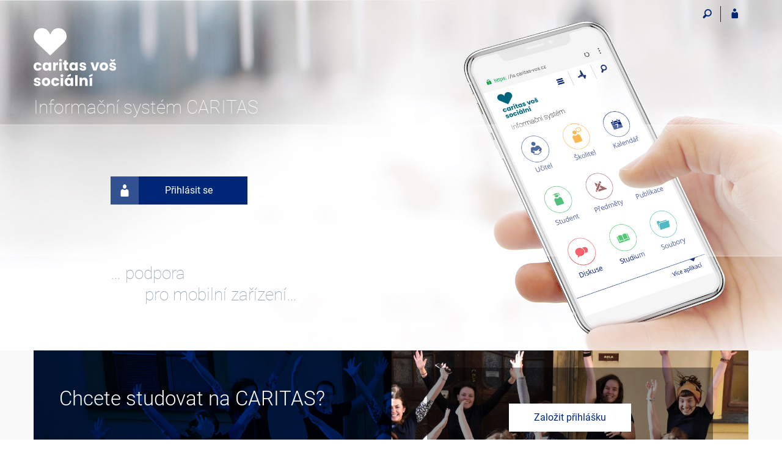

--- FILE ---
content_type: text/html; charset=utf-8
request_url: https://is.caritas-vos.cz/?fakulta=CA10;obdobi=152;kod=ZDN4_C206;predmet=500382;ag=el
body_size: 9109
content:
<!DOCTYPE html>
<html class="no-js" lang="cs">
<head>
<meta content="text/html; charset=utf-8" http-equiv="Content-Type">
<meta content="IE=edge" http-equiv="X-UA-Compatible">
<meta content="width=device-width, initial-scale=1" name="viewport">
<title>Informační systém</title>
<link href="/favicon.ico" rel="icon" sizes="32x32">
<link href="/favicon.svg" rel="icon" type="image/svg+xml">
<link href="/css/r6/foundation.min.css?_v=ab3b2b3" media="screen,print" rel="stylesheet" type="text/css">
<link href="/css/r/icons/foundation-icons.css?_v=d866a73" media="screen,print" rel="stylesheet" type="text/css">
<link href="/css/r6/prvky.css?_v=bf802ce" media="screen,print" rel="stylesheet" type="text/css">
<link href="/css/r6/r6.css?_v=5b36b59" media="screen,print" rel="stylesheet" type="text/css">
<link href="/css/r6/motiv/1.css?_v=9421c26" media="screen" rel="stylesheet" type="text/css">
<link href="/css/r6/r6-print.css?_v=d1a07b2" media="print" rel="stylesheet" type="text/css">
<style>
/**
 * css pre neauth titulku ISu
 */
/* pruhy */
.pruh-sedy {
	background-color: var(--bgbarva-seda1);
}
.pruh-zeleny {
	background-color: #2b840b;
}
.prouzek-uvnitr {
	background-color: rgba(245,245,245,.85); /* #f5f5f5 */
	height: 30px;
	margin-top: -30px;
}
#dalsi_projekty:has(div.column:nth-child(n+5)) ~ .prouzek-uvnitr {
        display: none;
}
#dalsi_projekty {
        margin-top: -2rem;
        padding-bottom: 2.5rem;
}
@media print, screen and (min-width: 64em) {
        #dalsi_projekty {
                padding-bottom: 0;
        }
        #dalsi_projekty:has(div.column:nth-child(n+5)) {
                padding-bottom: 2.5rem;
        }
}

#is-prepinace {
	display: none;
}
h2.titulka_nadpis {
	font-family: Open Sans, Arial, sans-serif !important;
	font-size: 2.28571rem; /* 32px */
	font-weight: 400;
	color: #002776;
	margin-top: 2rem;
}
h2.titulka_nadpis:after {
	content: '';
	display: block;
	width: 6rem;
	height: 1px;
	background-color: #002776;
	margin-top: .5rem;
	margin-bottom: 2rem;
}
.pruh-zeleny h2.titulka_nadpis {
	color: #fff;
}
.pruh-zeleny h2.titulka_nadpis:after {
	background-color: #fff;
}
/* logo */

#hlavicka > .znak {
	flex: 0 0 66.66667%;
	max-width: 66.66667%;
}

/*14 MU */
#content:not(.no_app_header) .hlavicka .stitek.skola_14 { background-image: url(/pics/design/r6/loga/MUNI_IS_inv_cs.svg); }
body.en #content:not(.no_app_header) .hlavicka .stitek.skola_14 { background-image: url(/pics/design/r6/loga/MUNI_IS_inv_en.svg); }
/* 19 SU */
#content:not(.no_app_header) .hlavicka .stitek.skola_19 { background-image: url(/pics/design/r6/loga/19-plne_inv.svg); }
/* 54 JAMU */
#content:not(.no_app_header) .hlavicka .stitek.skola_54 { background-image: url(/pics/design/r6/loga/54_inv.svg); background-size: 49%; background-position: left center; }
/* 73 STING */
#content:not(.no_app_header) .hlavicka .stitek.skola_73 { background-image: url(/pics/design/r6/loga/73_inv.svg); }
@media screen and (min-width: 40em) { #content:not(.no_app_header) .hlavicka .stitek.skola_73 { background-size: 95%; } }
/* 56 VŠTE */
#content:not(.no_app_header) .hlavicka .stitek.skola_56 { background-image: url(/pics/design/r6/loga/56_inv.svg); }
@media screen and (min-width: 40em) { #content:not(.no_app_header) .hlavicka .stitek.skola_56 { background-size: 40%; } }
/* 61 Ambis (BIVS) */
#content:not(.no_app_header) .hlavicka .stitek.skola_61 { background-image: url(/pics/design/r6/loga/61_inv.svg); background-size: 80%; }
/* 63 UCP - původní VŠHE */
#content:not(.no_app_header) .hlavicka .stitek.skola_63 { background-image: url(/pics/design/r6/loga/63-plne_inv.svg); max-width: 250px; }
/*@media screen and (min-width: 40em) { #content:not(.no_app_header) .hlavicka .stitek.skola_63 { background-size: 45%; } }*/
/* 64 VŠFS */
#content:not(.no_app_header) .hlavicka .stitek.skola_64 { background-image: url(/pics/design/r6/loga/64_inv.svg); }
@media screen and (min-width: 40em) { #content:not(.no_app_header) .hlavicka .stitek.skola_64 { background-size: 42%; } }
/* 6S VŠZ */
#content:not(.no_app_header) .hlavicka .stitek.skola_6S { background-image: url(/pics/design/r6/loga/6S_inv.svg); }
/* 77 VŠKE */
#content:not(.no_app_header) .hlavicka .stitek.skola_77 { background-image: url(/pics/design/r6/loga/77_inv.svg); margin-top: 0; margin-bottom: 2.5rem; } /* přilepit k horní hraně ala štítek */
/* 7D CEVRO (VŠCI) */
#content:not(.no_app_header) .hlavicka .stitek.skola_7D { background-image: url(/pics/design/r6/loga/7D-plne_inv.svg); /*max-width: 200px;*/ }
/* AK AC Akcent College */
#content:not(.no_app_header) .hlavicka .stitek.skola_AK { background-image: url(/pics/design/r6/loga/7L_inv.svg); }
/* 7L PCU */
#content:not(.no_app_header) .hlavicka .stitek.skola_7L { background-image: url(/pics/design/r6/loga/7L_inv.svg); }
/* CA Caritas */
#content:not(.no_app_header) .hlavicka .stitek.skola_CA { background-image: url(/pics/design/r6/loga/CA_inv.svg); }
@media screen and (min-width: 40em) { #content:not(.no_app_header) .hlavicka .stitek.skola_CA { background-size: 60%; } }
/* JA Jabok */
#content:not(.no_app_header) .hlavicka .stitek.skola_JA { background-image: url(/pics/design/r6/loga/JA_inv.svg); max-width: 290px; margin-top: .5rem; }
/* 7C MVŠO */
#content:not(.no_app_header) .hlavicka .stitek.skola_7C { background-image: url(/pics/design/r6/loga/7C_inv.svg);  background-size: 80%; }
/* 7V VŠEM vsem */
#content:not(.no_app_header) .hlavicka .stitek.skola_7V { background-image: url(/pics/design/r6/loga/7V_inv.svg); background-size: 80%; }
/* UR - uradovna.ismu.cz ÚŘAD */
#content:not(.no_app_header) .hlavicka .stitek.skola_UR { background-size: 25%; }

@media screen and (min-width: 40em) {
	#content:not(.no_app_header) .hlavicka .stitek.skola_UR { background: none; } /* na titulce vypínáme logo, protože jej dáme jinam/jinak */
	.skola_UR .logo_IS { width: 3rem; display: inline-block; }
}
#content:not(.no_app_header) .hlavicka .stitek {
	background-size: contain;
	background-position: left bottom;
	margin-top: 1.5rem;
	margin-bottom: 1rem;
	max-width: 225px;
}

#content:not(.no_app_header) .hlavicka .stitek.skola_14 { /* MU nemá app_name korekce */
	margin-top: 2.5rem;
	margin-bottom: 1.5rem;
}

body.noauth .hlavicka .stitek {
        padding-top: 120px !important;
}

@media screen and (max-width: 39.9375em) {
	body.noauth .hlavicka .stitek {
		padding-top: 90px !important;
	}
}

/* logo konec */

h1 #app_name {
	color: #fff;
	font-size: 2.1428rem;
}
.skola_UR h1.app_name {
	color: var(--text);
	font-family: Roboto,Open Sans,Arial,sans-serif;
	font-size: 2.428rem;
	font-weight: 100;
	line-height: 1.5;
	text-shadow: none !important;
	vertical-align: -45%;
	margin-bottom: 0;
}
/* login button */
#login_button_wrap {
	padding: 6rem 0 5rem 0;
	border-top: 1px solid rgba(255,255,255,.3125);
	border-bottom: 1px solid rgba(255,255,255,.3125);
	background-color: rgba(255,255,255,.3125);
}
.skola_14 #login_button_wrap { /* MU nemá app_name korekce */
	padding: 7rem 0 6rem 0;
}
.skola_UR #login_button_wrap { /* Ú5AD má speciální titulku */
	background: var(--bgbarva-seda1);
	border: none;
	border-top: 2px solid var(--barva1);
	padding: 4rem 2rem;
}
#login_button_wrap .button {
	padding-top: 1rem;
	padding-bottom: 1rem;
	padding-left: 4.28571rem; /* 1rem + 48px za ikonu */
	padding-left: 3.35714rem; /* optický střed tlačítka */
	min-width: 16rem;
	position: relative;
	font-size: 1.14285rem;;
	height: 46px;
	margin-left: 9rem;
}

#login_button_wrap .isi-postava {
	font-size: 2rem;
	display: block;
	position: absolute;
	left: -1px;
	top: -1px;
	height: 46px;
	width: 46px;
	line-height: 100%;
	background-color: #315190;
}

#login_button_wrap .isi-postava::before {
	padding-top: calc((100% - 1em) / 2);
	display: block;
}
/* login button konec */

/* pozadi reklama */
#pozadi_texty {
	margin-top: 1rem;
	font-size: 2rem;
	font-weight: 100;
	font-family: Roboto, Open Sans, Arial, sans-serif;
	color: #95a3af;
	min-height: 10rem;
	padding-left: 9rem;
}

#pozadi_texty > * {
	line-height: 1;
}

#pozadi_texty .radek2 {
	padding-left: 4rem;
	padding-top: .5rem;
}

#content.mobilni {
	background-repeat: no-repeat;
	background-position: 50% 0;
	background-size: auto 650px;
}
@media screen and (max-width: 799px) {
	#content.mobilni {
		background-image: url(/pics/local/titulka/pozadi_mobil_small.jpg);
		background-size: auto 710px;
	}
}
@media screen and (min-width: 800px) {
	#content.mobilni {
		background-image: url(/pics/local/titulka/pozadi_mobil_large.jpg);
		background-position: calc(50% + 62px) 0;
	}
}
@media screen and (min-width: 650px) and (max-width: 840px) {
	#content.mobilni {
		background-position: 50% 0;
	}
}
#app_content h1 {
	text-shadow: 0 0 8px #aaa;
}
@media screen and (max-width: 39.9375em) {
	#app_content h1 span {
		padding-right: 30%;
		font-size: 25px;
	}
}

/* pozadi reklama konec */

/* dlazdice */

#dlazdice {
	padding-bottom: 3rem;
}

.dlazdice {
	padding-left: 3.5rem;
}

.dlazdice > .cepice {
	height: 3px;
	margin: -3px 0 2rem -3.5rem;
	width: calc(100% + 3.5rem);
}

.dlazdice .nadpis {
/*	font-size: 1.14285rem; */
	margin-bottom: .2rem;
}
.dlazdice .nadpis i {
	font-size: 3rem;
	float: left;
	margin-left: -3.5rem;
	margin-top: -12px;
}
.dlazdice .nadpis i.isi-komunita { /* Úprava zarovnání ikony komunity*/
	margin-top: -9px;
}
.dlazdice .dlazdice-obsah > .podnadpis {
	margin-bottom: 0.5rem;
}

.dlazdice .dlazdice-obsah > .odkazy {
	margin: 0 0 0.5rem 0;
}



/* dlazdice konec */

/* eprihlaska */

@media screen and (min-width: 40em) {
	#eprihlaska .foto {
		background-image: url(/pics/local/titulka/prihlaska_large.jpg);
	}
}
#eprihlaska .foto {
	background-repeat: no-repeat;
	background-color: #022366;
	background-position: center 37%;
	background-size: cover;
}
.skola_73 #eprihlaska .foto { background-position: center top; } /* Sting */

@media screen and (max-width: 39.9375em) {
	#eprihlaska { /* na small chceme pruh od kraje do kraje */
		background-color: #022366;
	}
}
.skola_54 #eprihlaska .foto { background-position: center 90%; } /* JAMUJAMU */

#eprihlaska .left {
	padding: 1rem 0;
}
#eprihlaska h2, #eprihlaska h3 {
	font-size: 2.35714rem;
	color: #fff;
	font-weight: 300;
	margin-left: 2rem;
}
#eprihlaska h2 {
	margin: 3rem;
}

#eprihlaska ul.odkazy {
	border-left: 1px solid #fff;
	padding-left: 2rem;
	padding-bottom: 2rem;
	padding-right: 2rem;
	margin: 0;
	font-size: 1.07142rem;
}
#eprihlaska ul.odkazy li {
	margin: .5rem 0;
}
#eprihlaska ul.odkazy li > i.isi-zobacek-vpravo-bold {
/*	background: #002776;*/
	width: 16px;
	height: 16px;
	line-height: 14px;
	color: #fff;
	float: left;
	margin-left: -1.5rem;
	margin-top: 3px;
	text-align: center;
}

#eprihlaska .odkazy a {
	color: #fff;
}

#eprihlaska .eprihlaska_pravy_panel {
	margin-bottom: 2rem;
}

#eprihlaska .eprihlaska_pravy_panel_obal_tlacitka {
	margin: 0 auto;
}

@media screen and (min-width: 40em) {
	#eprihlaska .eprihlaska_pravy_panel {
		width: 80%;
		padding: 10% 0;
		margin: 0 auto;
		background-color:rgba(0,0,0,0.4);
	}

	#eprihlaska .eprihlaska_pravy_panel_obal_tlacitka {
		max-width: 200px;
	}
}

/* eprihlaska konec */

/* hesla a www */
#hesla_a_www {
	font-size: 1.071428rem;
	color: #5a5a5a;
	margin-top: 1rem;
}
#hesla_a_www > .column {
	margin-top: 3rem;
}
#hesla_a_www hr {
	margin: 0;
	border-color: #e8e8e8;
}
/* hesla a www - konec */


/* agendy (odkazy), kontaktní adresy */

#agendy {
	margin-bottom: 2rem;
}
#kontakty {
	margin-bottom: 4rem;
}
#agendy > div {
	padding-bottom: 3.5rem;
	position: relative;
}
#agendy .ico, #kontakty .ico {
	font-size: 3.5rem;
	margin-left: -5px;
}
#kontakty .ico {
	display: inline-block;
	margin-top: -.7rem;
	margin-bottom: -.7rem;
}

#agendy h3 {
	text-transform: uppercase;
	font-size: 1.2142rem;
	margin-top: -1rem;
}

#agendy .odkazy, #kontakty .odkazy {
	margin-left: 0;
	font-size: 1.07142rem;
}

#agendy .agendy_zobacek {
	color: #dbdbdb;
	font-size: 3rem;
	position: absolute;
	bottom: 0;
	left: 2px;
}

/* agendy (odkazy), kontaktní adresy - konec */

/* nas system */

#nas_system {
	margin-top: 3rem;
	margin-bottom: 3rem;
}

#nas_system .pocet {
	text-align: center;
	width: 85px;
	height: 85px;
	margin: 2.5rem auto .5rem auto;
	line-height: 85px;
	background-color: #002776;
	border: 1px solid #002776;
	border-radius: 50%;
	color: #fff;
	font-family: Roboto,Helvetica,Open Sans,Arial,sans-serif;
	font-size: 1.42857rem;
}

#nas_system .popis {
	color: #002776;
	text-align: center;
	margin: 1rem 0;
	font-family: Roboto,Helvetica,Open Sans,Arial,sans-serif;
	font-size: 1.42857rem;
}

#nas_system .is_popis {
	border-left: 1px solid #b6b6b6;
	color: #636363;
	padding-top: 1.5rem;
	padding-left: 2rem;
	font-size: 1.28571rem;
}
#nas_system .is_popis p {
	display: block;
}
#nas_system .is_popis h3 {
	font-size: 1.571428rem;
	font-weight: 500;
	color: #3f3f3f;
}
#nas_system .is_popis_vice {
	text-align: right;
	padding-right: .5rem;
}
#nas_system .is_popis_vice i {
	font-size: 2rem;
}

@media screen and (max-width: 63.9375em) {
	#nas_system .popis, #nas_system .is_popis {
		font-size: 1.142857rem;
	}
}

/* nas system konec */

/* ziskana oceneni */

#ziskana_oceneni {
	margin: 2rem 0 4rem 0;
}
#ziskana_oceneni h2.titulka_nadpis {
	color: #0e0e0e;
}
#ziskana_oceneni h2.titulka_nadpis:after {
	background-color: #0e0e0e;
}
#ziskana_oceneni .ico {
	width: 13rem;
	height: 13rem;
	margin-top: 2rem;
	margin-bottom: 1.5rem;
	border: 1px solid #d1d1d1;
	border-radius: 50%;
	background-color: #fff;
	background-position: center center;
	background-repeat: no-repeat;
	background-size: 70%;
}

#ziskana_oceneni .ico.eunis {
	background-image: url(/pics/design/r6/oceneni/eunis2005.png);
}

#ziskana_oceneni .ico.inforum {
	background-image: url(/pics/design/r6/oceneni/inforum2007-2009.svg);
	background-size: 80%;
}

#ziskana_oceneni .ico.isa {
	background-image: url(/pics/design/r6/oceneni/isa-award2009.png);
}

#ziskana_oceneni .ico.vnitro {
	background-image: url(/pics/design/r6/oceneni/mvcr.svg);
	background-size: 95%;
}

#ziskana_oceneni a {
	font-family: Roboto, Open Sans, Arial, sans-serif;
	font-size: 1.5rem;	
}
#ziskana_oceneni p {
	font-size: 1.14285rem;
	color: #636363;
	margin-top: 1.5rem;
}

#paticka {
	margin-top: 0;
}

/* ziskana oceneni konec */

/* small + medium */
@media screen and (max-width: 63.9375em) {

	#dlazdice .dlazdice-obsah {
		padding-bottom: 2rem;
	}

	#eprihlaska h2, #eprihlaska h3 {
		margin: 1rem;
		font-size: 2rem;
	}
	#eprihlaska h2 {
		margin-bottom: 0;
	}	
	#eprihlaska ul.odkazy {
		border-left: none;
		margin-left: .5rem;
	}

}

/* small */
@media screen and (max-width: 39.9375em) {
	#login_button_wrap {
		padding: 6.5rem 0 5.5rem 0;
	}
	.skola_14 #login_button_wrap {
		padding: 7rem 0 6rem 0;
	}
	#pozadi_texty {
		padding-left: 0;
	}
	#login_button_wrap .button {
        	margin-left: 0;
		width: 100%;
	}

}

.noauth #sticky_panel .sticky_home{
        background: transparent;
}

body.noauth #sticky_panel {
        background-color: transparent;
}
body.noauth #sticky_panel.bgr {
	background-color: #f9f9f9;
	border-color: #f2f2f2;
}
body.noauth #sticky_panel .ikony .sticky-icon,
body.noauth #sticky_panel .ikony .prepinac-jazyk {
        color: #002776;
}

body.noauth #sticky_panel .ikony .sticky-icon:hover,
body.noauth #sticky_panel .ikony .prepinac-jazyk:hover {
        color: #00a442 !important;
}
body.noauth #sticky_panel .ikony .sticky-icon:not(.isi-postava),
body.noauth #sticky_panel .ikony .prepinac-jazyk {
        border-right-color: #002776 !important;
}
/* sticky panel - konec */

/* Uvažujete o IS? */
a.odkaz-ico-dlazdice {
	display: block;
	color: #777;
	text-align: center;
	text-decoration: none !important;
	padding: 1rem;
	transition: background-color 200ms ease;
}
a.odkaz-ico-dlazdice:hover,
.odkaz-ico-dlazdice:focus {
	background-color: var(--bgbarva-seda1);
}
.odkaz-ico-dlazdice i {
	font-size: 5rem;
}
.odkaz-ico-dlazdice strong {
	display: block;
	font-size: 1.5rem;
	margin: .5rem 0;
	color: #2a2a2a;
}
/* Uvažujete o IS? - konec */
</style>
<script src="/js/r6/jquery.js?_v=3736f12"></script>
<script src="/js/error.js?_v=e23fead"></script>
<script src="/js/r6/foundation.js?_v=a06b727"></script>
</head>
<body class="cs noauth skola_CA motiv-1 motiv-svetly">
<a href="#sticky_panel" class="show-on-focus print-hide">Přeskočit na horní lištu</a><a href="#hlavicka" class="show-on-focus print-hide">Přeskočit na hlavičku</a><a href="#app_content" class="show-on-focus print-hide">Přeskočit na obsah</a><a href="#paticka" class="show-on-focus print-hide">Přeskočit na patičku</a>
<div id="content" class="mobilni">
	<div id="zdurazneni-sticky" class="zdurazneni-sticky print-hide" role="alert" aria-atomic="true"></div>
	<div id="rows_wrapper">
		<div class="foundation-design-z">
			<nav id="sticky_panel" >
	<div class="row">
		<div class="column">
			<div class="ikony">
				
				<a href="#" class="sticky-icon prepinac-vyhl float-right" title="Vyhledávání" aria-label="Vyhledávání" data-toggle="is_search"><i class="isi-lupa" aria-hidden="true"></i></a><div id="is_search" class="dropdown-pane bottom search-dropdown" data-dropdown data-close-on-click="true">
	<form method="POST" action="/vyhledavani/" role="search">
		<div class="input-group">
			<input class="input-group-field input_text" type="search" name="search" autocomplete="off" role="searchbox">
			<div id="is_search_x" class="is_input_x input-group-button"><i class="isi-x"></i></div>
			<div class="input-group-button">
				<input type="submit" class="button" value="Vyhledat">
			</div>
		</div>
	</form>
	<div id="is_search_results"></div>
</div><span></span><a href="/auth/?fakulta=CA10;obdobi=152;kod=ZDN4_C206;predmet=500382;ag=el" class="sticky-icon float-right" title="Přihlášení do IS CARITAS" aria-label="Přihlášení do IS CARITAS"><i class="isi-postava" aria-hidden="true"></i></a>
			</div>
		</div>
	</div>
</nav>
			
			<header class="row hlavicka" id="hlavicka">
	<div class="small-5 medium-3 columns znak skolaCA">
		<a href="/" class="stitek skola_CA" title="Informační systém CARITAS - Vyšší odborné školy sociální Olomouc" aria-label="Informační systém CARITAS - Vyšší odborné školy sociální Olomouc"></a>
	</div>
	<div id="is-prepinace" class="small-7 medium-9 columns">
		
		
	</div>
</header><!--[if lt IE 9]><div id="prvek_9295902" class="zdurazneni varovani ie_warning"><h3 class="zdurazneni-nadpis">Varování:</h3><h3>Váš prohlížeč Internet Explorer je zastaralý.</h3><p>Jsou známa bezpečnostní rizika a prohlížeč možná nedokáže zobrazit všechny prvky této a dalších webových stránek.</p></div><![endif]-->
		</div>
		<main id="app_content" role="main"><div class="row">
	<div class="column"><h1><span id="app_name">Informační systém CARITAS</span></h1></div>
</div>
<div id="login_button_wrap">
	<div class="row">
		<div class="column small-12">
				<a class="button" href="/auth/?fakulta=CA10;obdobi=152;kod=ZDN4_C206;predmet=500382"><span class="isi-postava" aria-hidden="true"></span>Přihlásit se</a>
		</div>
	</div>
</div>
<div class="row" aria-hidden="true">
	<div class="column">
		<div id="pozadi_texty">
			<div class="radek1">
				&hellip; podpora
			</div>
			<div class="radek2">
				pro mobilní zařízení&hellip;
			</div>
		</div>
	</div>
</div>
<div class="pruh-sedy"><div id="eprihlaska" class="row">
	<div class="small-12 column"><div class="foto"><div class="row collapse align-middle">
	<div class="small-12 medium-6 left column"><h2>Chcete studovat na CARITAS?</h2><div class="row collapse">
	<div class="small-12 large-6 column"><h3>… přihlaste se!</h3></div>
	<div class="small-12 large-6 column"><ul class="odkazy"><li><i class="isi-zobacek-vpravo-bold" aria-hidden="true"></i><a href="/prihlaska/?fakulta=CA10;obdobi=152;kod=ZDN4_C206;predmet=500382">Přihláška ke studiu</a></li><li><i class="isi-zobacek-vpravo-bold" aria-hidden="true"></i><a href="/prihlaska/info?fakulta=CA10;obdobi=152;kod=ZDN4_C206;predmet=500382">Obory, do kterých se právě přijímá</a></li></ul></div>
</div>
</div>
	<div class="small-12 medium-6 column"><div class="eprihlaska_pravy_panel"><div class="eprihlaska_pravy_panel_obal_tlacitka"><a href="/prihlaska/info?fakulta=CA10;obdobi=152;kod=ZDN4_C206;predmet=500382" class="button large expanded inverzni">Založit přihlášku</a></div><div class="eprihlaska_pravy_panel_obal_tlacitka"><a href="/prihlaska?fakulta=CA10;obdobi=152;kod=ZDN4_C206;predmet=500382;op=e" class="button large expanded inverzni hollow mb-0">Moje přihlášky</a></div></div></div>
</div>
</div></div>
</div>
</div><div class="row">
	<div class="small-12 column"><div id="hesla_a_www" class="row">
	<div class="small-12 medium-6 large-5 column"><h2 class="nadpis-sekce">Kdo mi vydá přístupové heslo?</h2><p>Pro přístup k autentizovaným službám potřebujete znát svoje učo (přihlašovací číslo) a tajné heslo. Pokud ho neznáte, pomohou vám <a href="/spravci/?fakulta=CA10;obdobi=152;kod=ZDN4_C206;predmet=500382">Správci systému</a>.</p></div>
	<div class="small-12 medium-6 large-5 large-offset-1 column"><h2 class="nadpis-sekce">WWW stránky CARITAS</h2><p>CARITAS - Vyšší odborná škola sociální Olomouc: <a href="http://www.caritas-vos.cz/">http://www.caritas-vos.cz/</a><br>Adresa vývojového týmu IS CARITAS: <a href="mailto:caritasis@fi.muni.cz">caritasis@fi.muni.cz</a></p></div>
	<div class="small-12 column"><hr></div>
</div>
</div>
</div>
<div class="row">
	<div class="small-12 column"><h2 class="titulka_nadpis">Rychlé odkazy</h2><div id="agendy" class="row">
	<div class="small-6 medium-3 column"><span class="isi-postavy ico barva1" aria-hidden="true"></span><h3 class="barva1">Lidé</h3><ul class="odkazy"><li><a href="/lide/?fakulta=CA10;obdobi=152;kod=ZDN4_C206;predmet=500382">Vyhledávání osob</a></li><li><a href="/lide/pracoviste?fakulta=CA10;obdobi=152;kod=ZDN4_C206;predmet=500382">Vyhledávání pracovišť</a></li><li><a href="/thesis/?fakulta=CA10;obdobi=152;kod=ZDN4_C206;predmet=500382">Archiv závěrečných prací</a></li><li><a href="/dok/depository_in?fakulta=CA10;obdobi=152;kod=ZDN4_C206;predmet=500382">Úschovna</a></li></ul><i class="isi-zobacek-vpravo-bold agendy_zobacek" aria-hidden="true"></i></div>
	<div class="small-6 medium-3 column"><span class="isi-soubory ico barva1" aria-hidden="true"></span><h3 class="barva1">Soubory</h3><ul class="odkazy"><li><a href="/vyhledavani/?fakulta=CA10;obdobi=152;kod=ZDN4_C206;predmet=500382">Fulltextové vyhledávání</a></li><li><a href="/do/?fakulta=CA10;obdobi=152;kod=ZDN4_C206;predmet=500382">Dokumentový server</a></li><li><a href="/dok/fmgr?fakulta=CA10;obdobi=152;kod=ZDN4_C206;predmet=500382;furl=%2Fel%2F;ag=el">Studijní materiály</a></li><li><a href="/publikace/?fakulta=CA10;obdobi=152;kod=ZDN4_C206;predmet=500382">Publikace</a></li></ul><i class="isi-zobacek-vpravo-bold agendy_zobacek" aria-hidden="true"></i></div>
	<div class="small-6 medium-3 column"><span class="isi-studium ico barva1" aria-hidden="true"></span><h3 class="barva1">Studium</h3><ul class="odkazy"><li><a href="/obory/?fakulta=CA10;obdobi=152;kod=ZDN4_C206;predmet=500382">Katalog oborů</a></li><li><a href="/studium/statistika?fakulta=CA10;obdobi=152;kod=ZDN4_C206;predmet=500382">Počty studentů</a></li><li><a href="/predmety/katalog?fakulta=CA10;obdobi=152;kod=ZDN4_C206;predmet=500382">Katalog předmětů</a></li><li><a href="/predmety/obdobi?fakulta=CA10;obdobi=152;kod=ZDN4_C206;predmet=500382">Harmonogram</a></li><li><a href="/studium/szz_terminy?fakulta=CA10;obdobi=152;kod=ZDN4_C206;predmet=500382">Termíny státní závěrečné zkoušky</a></li></ul><i class="isi-zobacek-vpravo-bold agendy_zobacek" aria-hidden="true"></i></div>
	<div class="small-6 medium-3 column"><span class="isi-tipy-2 ico barva1" aria-hidden="true"></span><h3 class="barva1">Návody</h3><ul class="odkazy"><li><a href="/napoveda/jine/pristup?fakulta=CA10;obdobi=152;kod=ZDN4_C206;predmet=500382">Potíže s přístupem</a></li><li><a href="/napoveda/jine/pravidla?fakulta=CA10;obdobi=152;kod=ZDN4_C206;predmet=500382">Pravidla použití IS&nbsp;CARITAS</a></li><li><a href="/napoveda/?fakulta=CA10;obdobi=152;kod=ZDN4_C206;predmet=500382">Nápověda</a></li></ul><i class="isi-zobacek-vpravo-bold agendy_zobacek" aria-hidden="true"></i></div>
</div>
</div>
</div>
<div class="row">
	<div class="small-12 column"><h2 class="titulka_nadpis">Kontaktní adresy</h2><div id="kontakty" class="row">
	<div class="small-12 column"><span class="isi-mail ico barva1" aria-hidden="true"></span>
<ul class="odkazy">
	<li>Vydání hesla k Osobní administrativě: <a href="/spravci/?fakulta=CA10;obdobi=152;kod=ZDN4_C206;predmet=500382">Správci práv fakult</a></li>
	<li>Studium a fakultní záležitosti: <a href="/studijni/?fakulta=CA10;obdobi=152;kod=ZDN4_C206;predmet=500382">Studijní oddělení fakult</a></li>
	<li>Chybná přesměrování pošty: <a href="/mailadmin/?fakulta=CA10;obdobi=152;kod=ZDN4_C206;predmet=500382">Seznam správců pošty</a></li>
	<li>Kontakt na vývojový a provozní tým IS CARITAS: <a href="mailto:caritasis@fi.muni.cz">caritasis@fi.muni.cz</a></li>
</ul>
</div>
</div>
</div>
</div>
</main>
		
		<div class="foundation-design-z foot_clear">
			
	<div class="row">
		
	</div>
	<footer id="paticka" class="">
		<div class="row">
			<div class="columns small-12 medium-6 paticka_logo">
	<a href="/"><span class="show-for-sr">IS CARITAS</span></a>
	<div>
		Informační systém CARITAS
		<div class="footer_about">
			Provozuje <a href="https://www.fi.muni.cz/">Fakulta informatiky MU</a>
		</div>
		
	</div>
</div>
<div class="columns small-6 medium-3">
	<div class="footer_podpora">
	Potřebujete poradit?
	<span class="kont_email"><nobr class="postovni_adresa">carit<!-- <a href="user144@my.hotmail.com" --><!-- user144@my.hotmail.com</a> -->asi<!-- root onload="@" -->s<img src="/pics/posta/75d6d5df2865b195da49db503dad2247Z.gif" alt="(zavináč/atsign)" />f<!-- <a href="126@youtube.com">126@youtube.com</a> -->i<img src="/pics/posta/cc1e9810430285aee5c9cff844271d82T.gif" alt="(tečka/dot)" />m<!-- <a href="user251@my.hotmail.com">user251@my.hotmail.com</a> -->uni<img src="/pics/posta/cc1e9810430285aee5c9cff844271d82T.gif" alt="(tečka/dot)" />cz</nobr></span>
</div>
	<div class="footer_napoveda">
		<a href="/napoveda/">Nápověda</a>
	</div>
	<div class="row">
		<div class="columns small-12 display-none">
			<div class="footer_zoomy">
				<a href="" rel="nofollow"></a>
			</div>
		</div>
	</div>
</div>
<div class="columns small-6 medium-3 nastaveni_col">
	<div class="footer_datum">
		<span title="Dnes je 5. (lichý) týden.">26. 1. 2026 <span style='padding: 0 0.6em'>|</span> 02:44</span>
		<a href="/system/cas" title="Dnes je 5. (lichý) týden." class="footer_cas">Aktuální datum a&nbsp;čas</a>
	</div>
	<div>
	
	<div class="footer_nastaveni footer_is"><a href="https://ismu.cz/">Více o IS</a><a href="https://is.caritas-vos.cz/system/pristupnost" class="footer_about">Přístupnost</a></div>
</div>
</div>
			<div class="right-border"></div>
			<div class="left-border"></div>
		</div>
		<a href="#hlavicka" class="skip_up" title="Skočit na začátek stránky">
			Nahoru
		</a>
	</footer>

		</div>
	</div>
</div>


<script src="/js/is.js?_v=3ff8494"></script>
<script src="/js/jquery-ui-1.12.1-sortable-r6.min.js?_v=611662c"></script>
<script src="/js/log-kliknuto.js?_v=d448124"></script>
<script>
(function() {

"use strict";

is.Design.init({
   "ldb" : {
      "rozbalit" : "Rozbalit",
      "byl_jste_odhlasen_prihlasit" : "Přihlásit",
      "byl_jste_odhlasen_zavrit" : "Zavřít",
      "chyba_503" : "Aplikace je dočasně nedostupná pro zvýšenou zátěž systému.",
      "byl_jste_odhlasen" : "Byl jste odhlášen.",
      "sbalit" : "Sbalit",
      "chyba" : "Došlo k chybě, operaci opakujte nebo obnovte stránku.",
      "modal_full" : "Na celou obrazovku"
   },
   "js_init" : [
      {
         "params" : [],
         "method" : "init",
         "module" : "HashNavigation"
      },
      {
         "params" : [],
         "module" : "MailTo",
         "method" : "decode_mail"
      },
      {
         "params" : [],
         "module" : "Forms",
         "method" : "init"
      },
      {
         "method" : "init_header",
         "module" : "Design",
         "params" : []
      },
      {
         "module" : "Design",
         "method" : "init_toolkit",
         "params" : []
      }
   ],
   "session" : {
      "remote_user" : null,
      "is_design_z" : "",
      "server_time" : "26. 1. 2026 02:44:21",
      "w_log_id" : "362114049",
      "pouzit_neoverene_udaje" : null,
      "is_muni_cz" : "is.caritas-vos.cz",
      "vidim_kazdeho" : null,
      "login" : null,
      "session_id" : "387453079",
      "sn" : "/index.pl",
      "lang" : "cs",
      "ekurz" : false,
      "auth" : "",
      "cgipar" : {
         "fakulta" : [
            "CA10"
         ],
         "kod" : [
            "ZDN4_C206"
         ],
         "obdobi" : [
            "152"
         ],
         "predmet" : [
            "500382"
         ]
      },
      "skola_id" : "CA",
      "skola_zkratka" : "CARITAS",
      "uco" : null,
      "debug" : 1
   },
   "svatky" : {
      "20140501" : 1,
      "20011227" : 1,
      "20100405" : 1,
      "20120928" : 1,
      "20010928" : 1,
      "20050928" : 1,
      "20071228" : 1,
      "20141028" : 1,
      "20050706" : 1,
      "20061229" : 1,
      "20010705" : 1,
      "20030705" : 1,
      "20041228" : 1,
      "20240508" : 1,
      "20130508" : 1,
      "20221227" : 1,
      "20041225" : 1,
      "20251231" : 1,
      "20071227" : 1,
      "20191224" : 1,
      "20111224" : 1,
      "20150501" : 1,
      "20261028" : 1,
      "20210402" : 1,
      "20061228" : 1,
      "20251224" : 1,
      "20181231" : 1,
      "20140705" : 1,
      "20210501" : 1,
      "20081226" : 1,
      "20110705" : 1,
      "20081028" : 1,
      "20121117" : 1,
      "20061117" : 1,
      "20091225" : 1,
      "20051225" : 1,
      "20221226" : 1,
      "20240705" : 1,
      "20131028" : 1,
      "20091117" : 1,
      "20201231" : 1,
      "20061230" : 1,
      "20121224" : 1,
      "20211229" : 1,
      "20131226" : 1,
      "20180705" : 1,
      "20090101" : 1,
      "20230407" : 1,
      "20101227" : 1,
      "20140508" : 1,
      "20181224" : 1,
      "20201228" : 1,
      "20211230" : 1,
      "20131117" : 1,
      "20190422" : 1,
      "20241226" : 1,
      "20051228" : 1,
      "20261224" : 1,
      "20110501" : 1,
      "20031226" : 1,
      "20011028" : 1,
      "20161226" : 1,
      "20040508" : 1,
      "20251028" : 1,
      "20011228" : 1,
      "20090413" : 1,
      "20080706" : 1,
      "20020401" : 1,
      "20260706" : 1,
      "20161117" : 1,
      "20180402" : 1,
      "20080928" : 1,
      "20031224" : 1,
      "20261227" : 1,
      "20160501" : 1,
      "20121231" : 1,
      "20261231" : 1,
      "20221224" : 1,
      "20080324" : 1,
      "20220101" : 1,
      "20040412" : 1,
      "20121226" : 1,
      "20100706" : 1,
      "20060501" : 1,
      "20241230" : 1,
      "20181028" : 1,
      "20061028" : 1,
      "20240401" : 1,
      "20001229" : 1,
      "20181227" : 1,
      "20060928" : 1,
      "20180706" : 1,
      "20111229" : 1,
      "20201224" : 1,
      "20070101" : 1,
      "20110706" : 1,
      "20060706" : 1,
      "20020928" : 1,
      "20011224" : 1,
      "20061225" : 1,
      "20020705" : 1,
      "20100508" : 1,
      "20070706" : 1,
      "20261228" : 1,
      "20041226" : 1,
      "20190706" : 1,
      "20140421" : 1,
      "20131227" : 1,
      "20120508" : 1,
      "20130501" : 1,
      "20070508" : 1,
      "20261226" : 1,
      "20160928" : 1,
      "20220501" : 1,
      "20231229" : 1,
      "20261229" : 1,
      "20051229" : 1,
      "20090501" : 1,
      "20211228" : 1,
      "20101226" : 1,
      "20120101" : 1,
      "20170705" : 1,
      "20060417" : 1,
      "20161223" : 1,
      "20030101" : 1,
      "20221117" : 1,
      "20051224" : 1,
      "20251228" : 1,
      "20040706" : 1,
      "20180508" : 1,
      "20040928" : 1,
      "20031028" : 1,
      "20241227" : 1,
      "20011226" : 1,
      "20060705" : 1,
      "20130706" : 1,
      "20121229" : 1,
      "20101229" : 1,
      "20120706" : 1,
      "20250706" : 1,
      "20150705" : 1,
      "20121227" : 1,
      "20051230" : 1,
      "20021224" : 1,
      "20001231" : 1,
      "20151223" : 1,
      "20081117" : 1,
      "20110101" : 1,
      "20131225" : 1,
      "20021028" : 1,
      "20031225" : 1,
      "20061227" : 1,
      "20241028" : 1,
      "20241117" : 1,
      "20120705" : 1,
      "20250421" : 1,
      "20190501" : 1,
      "20090706" : 1,
      "20250705" : 1,
      "20131231" : 1,
      "20141226" : 1,
      "20210706" : 1,
      "20001228" : 1,
      "20260101" : 1,
      "20171228" : 1,
      "20261225" : 1,
      "20120409" : 1,
      "20141231" : 1,
      "20180501" : 1,
      "20051028" : 1,
      "20251117" : 1,
      "20160508" : 1,
      "20240706" : 1,
      "20231224" : 1,
      "20171227" : 1,
      "20250501" : 1,
      "20220706" : 1,
      "20251230" : 1,
      "20260705" : 1,
      "20200706" : 1,
      "20100705" : 1,
      "20220418" : 1,
      "20231228" : 1,
      "20110928" : 1,
      "20250418" : 1,
      "20201226" : 1,
      "20011229" : 1,
      "20131223" : 1,
      "20001225" : 1,
      "20131224" : 1,
      "20180101" : 1,
      "20171117" : 1,
      "20250101" : 1,
      "20171225" : 1,
      "20161224" : 1,
      "20071230" : 1,
      "20050501" : 1,
      "20001230" : 1,
      "20070409" : 1,
      "20161227" : 1,
      "20250928" : 1,
      "20191231" : 1,
      "20021225" : 1,
      "20151224" : 1,
      "20101231" : 1,
      "20011225" : 1,
      "20111117" : 1,
      "20160706" : 1,
      "20140101" : 1,
      "20230705" : 1,
      "20171226" : 1,
      "20020501" : 1,
      "20210508" : 1,
      "20141222" : 1,
      "20130101" : 1,
      "20221230" : 1,
      "20191228" : 1,
      "20231230" : 1,
      "20181117" : 1,
      "20091226" : 1,
      "20101028" : 1,
      "20231227" : 1,
      "20170417" : 1,
      "20150101" : 1,
      "20121225" : 1,
      "20251229" : 1,
      "20091028" : 1,
      "20081224" : 1,
      "20200501" : 1,
      "20191230" : 1,
      "20160101" : 1,
      "20191117" : 1,
      "20050705" : 1,
      "20241228" : 1,
      "20051226" : 1,
      "20041231" : 1,
      "20021228" : 1,
      "20230508" : 1,
      "20160705" : 1,
      "20231226" : 1,
      "20130928" : 1,
      "20241223" : 1,
      "20050508" : 1,
      "20151230" : 1,
      "20170928" : 1,
      "20141117" : 1,
      "20191226" : 1,
      "20180928" : 1,
      "20061224" : 1,
      "20241231" : 1,
      "20110508" : 1,
      "20071231" : 1,
      "20260501" : 1,
      "20251227" : 1,
      "20241229" : 1,
      "20010706" : 1,
      "20261117" : 1,
      "20021223" : 1,
      "20220928" : 1,
      "20141227" : 1,
      "20030508" : 1,
      "20060101" : 1,
      "20070928" : 1,
      "20210928" : 1,
      "20251226" : 1,
      "20011230" : 1,
      "20161225" : 1,
      "20160328" : 1,
      "20020706" : 1,
      "20230101" : 1,
      "20130705" : 1,
      "20260403" : 1,
      "20030501" : 1,
      "20191227" : 1,
      "20221228" : 1,
      "20241224" : 1,
      "20041230" : 1,
      "20151226" : 1,
      "20190101" : 1,
      "20171223" : 1,
      "20081225" : 1,
      "20050328" : 1,
      "20121223" : 1,
      "20070501" : 1,
      "20241225" : 1,
      "20010101" : 1,
      "20221028" : 1,
      "20181230" : 1,
      "20041028" : 1,
      "20071117" : 1,
      "20110425" : 1,
      "20101225" : 1,
      "20230706" : 1,
      "20201230" : 1,
      "20211224" : 1,
      "20230928" : 1,
      "20041224" : 1,
      "20021231" : 1,
      "20090508" : 1,
      "20040705" : 1,
      "20101223" : 1,
      "20190705" : 1,
      "20161230" : 1,
      "20240101" : 1,
      "20171028" : 1,
      "20201117" : 1,
      "20190508" : 1,
      "20181229" : 1,
      "20101230" : 1,
      "20151225" : 1,
      "20170414" : 1,
      "20141229" : 1,
      "20251225" : 1,
      "20141223" : 1,
      "20211231" : 1,
      "20150406" : 1,
      "20231225" : 1,
      "20021230" : 1,
      "20161028" : 1,
      "20041227" : 1,
      "20210101" : 1,
      "20100928" : 1,
      "20170101" : 1,
      "20121228" : 1,
      "20111223" : 1,
      "20220415" : 1,
      "20011231" : 1,
      "20151028" : 1,
      "20030706" : 1,
      "20190419" : 1,
      "20221225" : 1,
      "20261230" : 1,
      "20001226" : 1,
      "20191229" : 1,
      "20211226" : 1,
      "20111225" : 1,
      "20141228" : 1,
      "20120501" : 1,
      "20001028" : 1,
      "20151231" : 1,
      "20201028" : 1,
      "20220508" : 1,
      "20200508" : 1,
      "20100501" : 1,
      "20181225" : 1,
      "20021227" : 1,
      "20181226" : 1,
      "20200705" : 1,
      "20180330" : 1,
      "20080705" : 1,
      "20190928" : 1,
      "20121230" : 1,
      "20060508" : 1,
      "20141224" : 1,
      "20131229" : 1,
      "20210405" : 1,
      "20011117" : 1,
      "20201225" : 1,
      "20150706" : 1,
      "20111228" : 1,
      "20240329" : 1,
      "20111227" : 1,
      "20240501" : 1,
      "20001227" : 1,
      "20100101" : 1,
      "20040101" : 1,
      "20260928" : 1,
      "20071028" : 1,
      "20201229" : 1,
      "20111226" : 1,
      "20211227" : 1,
      "20001224" : 1,
      "20050101" : 1,
      "20150928" : 1,
      "20231028" : 1,
      "20071225" : 1,
      "20111028" : 1,
      "20230410" : 1,
      "20111231" : 1,
      "20121028" : 1,
      "20041229" : 1,
      "20231117" : 1,
      "20151117" : 1,
      "20071229" : 1,
      "20091224" : 1,
      "20131228" : 1,
      "20200410" : 1,
      "20161231" : 1,
      "20151227" : 1,
      "20250508" : 1,
      "20170508" : 1,
      "20020101" : 1,
      "20161229" : 1,
      "20150508" : 1,
      "20010416" : 1,
      "20061226" : 1,
      "20031117" : 1,
      "20131230" : 1,
      "20071224" : 1,
      "20191028" : 1,
      "20140928" : 1,
      "20170706" : 1,
      "20141225" : 1,
      "20220705" : 1,
      "20140706" : 1,
      "20200928" : 1,
      "20090705" : 1,
      "20040501" : 1,
      "20090928" : 1,
      "20160325" : 1,
      "20260406" : 1,
      "20070705" : 1,
      "20211117" : 1,
      "20101228" : 1,
      "20021229" : 1,
      "20021226" : 1,
      "20211225" : 1,
      "20030928" : 1,
      "20010501" : 1,
      "20101117" : 1,
      "20171230" : 1,
      "20171224" : 1,
      "20211028" : 1,
      "20030421" : 1,
      "20051117" : 1,
      "20191225" : 1,
      "20240928" : 1,
      "20181228" : 1,
      "20230501" : 1,
      "20111230" : 1,
      "20020508" : 1,
      "20200101" : 1,
      "20080501" : 1,
      "20151228" : 1,
      "20170501" : 1,
      "20210705" : 1,
      "20231231" : 1,
      "20141230" : 1,
      "20130401" : 1,
      "20151229" : 1,
      "20080508" : 1,
      "20191223" : 1,
      "20171231" : 1,
      "20051227" : 1,
      "20021117" : 1,
      "20221229" : 1,
      "20221231" : 1,
      "20041117" : 1,
      "20101224" : 1,
      "20260508" : 1,
      "20161228" : 1,
      "20071226" : 1,
      "20010508" : 1,
      "20080101" : 1,
      "20200413" : 1,
      "20171229" : 1
   }
}
);
})();
</script>

</body>
</html>


--- FILE ---
content_type: image/svg+xml
request_url: https://is.caritas-vos.cz/pics/design/r6/loga/CA_inv.svg
body_size: 3967
content:
<?xml version="1.0" encoding="utf-8"?>
<svg version="1.1" id="Layer_1" xmlns:svg="http://www.w3.org/2000/svg"
	 xmlns="http://www.w3.org/2000/svg" xmlns:xlink="http://www.w3.org/1999/xlink" x="0px" y="0px" viewBox="0 0 113.4 79.4"
	 style="enable-background:new 0 0 113.4 79.4;" xml:space="preserve">
<style type="text/css">
	.st0{fill:#FFFFFF;}
</style>
<g id="g3761" transform="translate(-302.999,-163.629)">
	<path id="path3759" class="st0" d="M383.4,231.7H380v11.2h3.4V231.7z M363.5,228h-3.4v14.8h3.4V228z M349.1,237.2
		c0-1.8,1.2-2.7,2.4-2.7c1.3,0,2.4,1,2.4,2.8s-1.1,2.8-2.4,2.8C350.3,240,349.1,239,349.1,237.2 M345.6,237.2c0,3.5,2.2,5.8,4.9,5.8
		c1.7,0,2.8-0.8,3.5-1.7v1.6h3.4v-11.2H354v1.6c-0.6-1-1.8-1.7-3.4-1.7C347.8,231.5,345.6,233.7,345.6,237.2 M349.4,230.9l4.8-2
		v-2.7l-4.8,2.3V230.9z M343.6,231.7h-3.4v11.2h3.4V231.7z M339.9,228.7c0,1,0.8,1.8,2,1.8c1.2,0,2-0.8,2-1.8c0-1-0.8-1.9-2-1.9
		C340.7,226.8,339.9,227.6,339.9,228.7 M342,207.7c0-1-0.8-1.9-2-1.9c-1.2,0-2,0.8-2,1.9c0,1,0.8,1.8,2,1.8
		C341.2,209.5,342,208.7,342,207.7 M341.7,210.7h-3.4v11.2h3.4V210.7z M327.3,237.3c0,3.5,2.3,5.7,5.6,5.7c2.8,0,4.8-1.6,5.4-4.2
		h-3.6c-0.3,0.8-0.8,1.3-1.8,1.3c-1.2,0-2.1-1-2.1-2.8c0-1.9,0.8-2.8,2.1-2.8c0.9,0,1.5,0.5,1.8,1.3h3.6c-0.6-2.7-2.6-4.2-5.4-4.2
		C329.6,231.5,327.3,233.7,327.3,237.3 M333.2,221.8v-5.2c0-1.9,0.9-2.5,2.6-2.5h0.9v-3.6c-1.5,0-2.7,0.8-3.5,2v-1.9h-3.4v11.2
		L333.2,221.8z M323.6,216.3c0,1.8-1.1,2.8-2.4,2.8c-1.3,0-2.4-1-2.4-2.8c0-1.8,1.2-2.7,2.4-2.7
		C322.5,213.5,323.6,214.5,323.6,216.3 M323.6,210.7v1.6c-0.6-1-1.8-1.7-3.4-1.7c-2.7,0-4.9,2.2-4.9,5.7c0,3.5,2.2,5.8,4.9,5.8
		c1.7,0,2.8-0.8,3.5-1.7v1.6h3.4v-11.2L323.6,210.7L323.6,210.7z M317.8,237.3c0-1.9,1.1-2.8,2.3-2.8c1.2,0,2.3,0.9,2.3,2.8
		c0,1.9-1.1,2.8-2.4,2.8C318.8,240,317.8,239.1,317.8,237.3 M314.3,237.3c0,3.5,2.5,5.7,5.8,5.7s5.8-2.2,5.8-5.7
		c0-3.5-2.5-5.7-5.8-5.7C316.8,231.5,314.3,233.7,314.3,237.3 M306.5,239.2h-3.4c0.2,2.2,2.2,3.8,5.1,3.8c2.8,0,4.5-1.5,4.5-3.4
		c-0.1-4.2-6.1-2.9-6.1-4.7c0-0.5,0.4-0.9,1.2-0.9c1,0,1.5,0.5,1.6,1.3h3.2c-0.2-2.2-1.8-3.8-4.7-3.8c-2.9,0-4.5,1.6-4.5,3.5
		c0,4.1,6.1,2.8,6.1,4.6c0,0.5-0.5,0.9-1.3,0.9C307.2,240.5,306.5,240,306.5,239.2 M303,216.3c0,3.5,2.3,5.7,5.6,5.7
		c2.8,0,4.8-1.6,5.4-4.2h-3.6c-0.3,0.8-0.8,1.3-1.8,1.3c-1.2,0-2.1-1-2.1-2.8c0-1.9,0.8-2.8,2.1-2.8c0.9,0,1.5,0.5,1.8,1.3h3.6
		c-0.6-2.7-2.6-4.2-5.4-4.2C305.3,210.5,303,212.7,303,216.3 M348.4,174.9c0-6.2-5-11.2-11.2-11.2c-4.6,0-8.6,2.8-10.3,6.8l-1.1,2.2
		l-1.1-2.2c-1.7-4-5.7-6.8-10.3-6.8c-6.2,0-11.2,5-11.2,11.2c0,3.3,1.4,6.3,3.7,8.4l18.9,17.8l18.9-17.8
		C346.9,181.2,348.4,178.2,348.4,174.9 M348.8,221.8h1.7v-2.9h-1.2c-0.8,0-1-0.3-1-0.9v-4.5h2.2v-2.8h-2.2V208h-3.4v2.7h-1.4v2.8
		h1.4v4.4C344.8,220.9,346.5,221.8,348.8,221.8 M360.3,216.3c0,1.8-1.1,2.8-2.4,2.8c-1.3,0-2.4-1-2.4-2.8c0-1.8,1.2-2.7,2.4-2.7
		C359.2,213.5,360.3,214.5,360.3,216.3 M360.3,221.8h3.4v-11.2h-3.4v1.6c-0.6-1-1.8-1.7-3.4-1.7c-2.7,0-4.9,2.2-4.9,5.7
		c0,3.5,2.2,5.8,4.9,5.8c1.7,0,2.8-0.8,3.5-1.7L360.3,221.8z M369.3,213.9c0-0.5,0.4-0.9,1.2-0.9c1,0,1.5,0.5,1.6,1.3h3.2
		c-0.2-2.2-1.8-3.8-4.7-3.8c-2.9,0-4.5,1.6-4.5,3.5c0,4.1,6.1,2.8,6.1,4.6c0,0.5-0.5,0.9-1.3,0.9c-0.9,0-1.6-0.5-1.7-1.3h-3.4
		c0.2,2.2,2.2,3.8,5.1,3.8c2.8,0,4.5-1.5,4.5-3.4C375.4,214.4,369.3,215.7,369.3,213.9 M373.9,242.8h3.4v-6.5c0-3-1.7-4.8-4.3-4.8
		c-1.5,0-2.7,0.7-3.4,1.6v-1.5h-3.4v11.2h3.4v-6.1c0-1.5,0.8-2.4,2.1-2.4c1.3,0,2.1,0.8,2.1,2.4L373.9,242.8z M384,226.2l-4.8,2.3
		v2.4l4.8-2V226.2z M389.3,221.8l4-11.2h-3.6l-2.4,8l-2.4-8h-3.7l4,11.2H389.3z M401.9,216.3c0,1.9-1.1,2.8-2.4,2.8
		c-1.2,0-2.3-0.9-2.3-2.8c0-1.9,1.1-2.8,2.3-2.8C400.8,213.5,401.9,214.4,401.9,216.3 M405.4,216.3c0-3.5-2.5-5.7-5.8-5.7
		c-3.3,0-5.8,2.2-5.8,5.7c0,3.5,2.5,5.7,5.8,5.7S405.4,219.8,405.4,216.3 M411.8,209.8l3.1-1.6v-2.4l-3.1,1.7l-3.1-1.7v2.4
		L411.8,209.8z M413.2,214.3h3.2c-0.2-2.2-1.8-3.8-4.7-3.8c-2.9,0-4.5,1.6-4.5,3.5c0,4.1,6.1,2.8,6.1,4.6c0,0.5-0.5,0.9-1.3,0.9
		c-0.9,0-1.6-0.5-1.7-1.3h-3.4c0.2,2.2,2.2,3.8,5.1,3.8c2.8,0,4.5-1.5,4.5-3.4c-0.1-4.2-6.1-2.9-6.1-4.7c0-0.5,0.4-0.9,1.2-0.9
		C412.5,213.1,413.1,213.6,413.2,214.3"/>
</g>
</svg>
